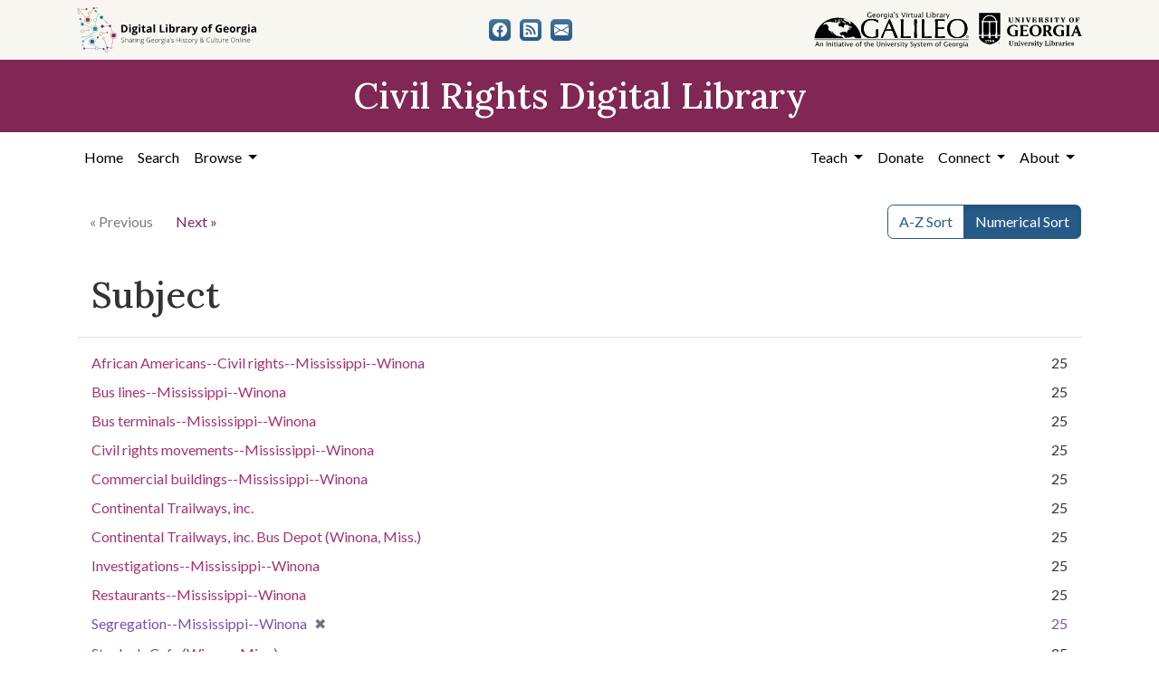

--- FILE ---
content_type: text/html; charset=utf-8
request_url: https://crdl.usg.edu/records/facet/subject_facet?f%5Bsubject_facet%5D%5B%5D=Segregation--Mississippi--Winona&facet.sort=count
body_size: 4949
content:

<!DOCTYPE html>
<html class="no-js" lang="en">
  <head>
      <script async src="https://www.googletagmanager.com/gtag/js?id=G-F3ZBCN40JT"></script>
      <script>
          window.dataLayer = window.dataLayer || [];
          function gtag(){dataLayer.push(arguments);}
          gtag('js', new Date());

          gtag('config', 'G-F3ZBCN40JT');
      </script>
    <meta charset="utf-8">
    <meta http-equiv="Content-Type" content="text/html; charset=utf-8">
    <meta name="viewport" content="width=device-width, initial-scale=1, shrink-to-fit=no">

    <!-- Internet Explorer use the highest version available -->
    <meta http-equiv="X-UA-Compatible" content="IE=edge">

    <link rel="apple-touch-icon" sizes="180x180" href="/assets/icons/apple-touch-icon-00d8451d694c9e4e4c11c48befc8eafa62343d0b626c09ae80fc74d1a1e02b8e.png">
    <link rel="icon" type="image/png" sizes="32x32" href="/assets/icons/favicon-32x32-5de4073b30a29e64221ffb1ea02698782aeea89d67899dc7d151a00f4a2384c4.png">
    <link rel="icon" type="image/png" sizes="16x16" href="/assets/icons/favicon-16x16-9479f5ae97a250cc2f32caaf5fb1d240c457fe8a28c1c3e010b31b70e5bdc31e.png">
    <link rel="manifest" href="/site.webmanifest">
    <link rel="mask-icon" color="#5bbad5">
    <meta name="msapplication-TileColor" content="#ffffff">
    <meta name="theme-color" content="#ffffff">

    <title>Civil Rights Digital Library</title>
    <link href="http://crdl.usg.edu/records/opensearch.xml" title="Civil Rights Digital Library" type="application/opensearchdescription+xml" rel="search" />
    <link rel="icon" type="image/x-icon" href="/assets/favicon-b9324049b274f9f814afe4a06df128846ecfa709bd338b438215caf6ad1d16e0.ico" />
    <link rel="stylesheet" href="/assets/application-305e6d95a323e986714d550133e6e5760c4ee69adc8d7208106fa198ffa25a22.css" media="all" />
    
    <script src="/vite/assets/application-cdc59d3b.js" crossorigin="anonymous" type="module"></script><link rel="modulepreload" href="/vite/assets/popper-2c6d4f0d.js" as="script" crossorigin="anonymous">
<link rel="modulepreload" href="/vite/assets/index-ded3ece9.js" as="script" crossorigin="anonymous">
    <meta name="csrf-param" content="authenticity_token" />
<meta name="csrf-token" content="hXW0FNPobbTvaaBMjEwP33WPgbq3UtufQWdkXzUhA01ANCwFUM_QcDPoQBclMjfAVCISXGesCQs3G4ypOXdZNg" />
    
  </head>
  <body class="blacklight-records blacklight-records-facet">
  <nav id="skip-link" role="navigation" aria-label="Skip links">
    <a class="element-invisible element-focusable rounded-bottom py-2 px-3" data-turbolinks="false" href="#main-container">Skip to main content</a>
    
  </nav>
  

<header>
  <div class="topbar">
    <div class="container">
      <div class="row">
        <div class="col-sm-12">
          <div class="d-flex align-items-center justify-content-between top-bar-logos">
            <a href="https://dlg.usg.edu/"><img src="/assets/logo-dlg-4e41324760254422eb6d44aefb9f0958556ff5161095be44bad99b2494a8b7af.svg" alt="Digital Library of Georgia, Sharing Georgia's History &amp; Culture Online" class="dlg"></a>
            <div class="social-icons">
              <a title="CRDL&#39;s Facebook page" class="btn btn-secondary" aria-label="CRDL&#39;s Facebook page" href="https://www.facebook.com/DigitalLibraryofGeorgia/"><svg role="img" xmlns="http://www.w3.org/2000/svg" fill="currentColor" class="bi bi-facebook" viewBox="0 0 16 16" aria-hidden="true">
    <path d="M16 8.049c0-4.446-3.582-8.05-8-8.05C3.58 0-.002 3.603-.002 8.05c0 4.017 2.926 7.347 6.75 7.951v-5.625h-2.03V8.05H6.75V6.275c0-2.017 1.195-3.131 3.022-3.131.876 0 1.791.157 1.791.157v1.98h-1.009c-.993 0-1.303.621-1.303 1.258v1.51h2.218l-.354 2.326H9.25V16c3.824-.604 6.75-3.934 6.75-7.951z"/>
  </svg></a>
<a title="The DLG Blog" class="btn btn-secondary" aria-label="The DLG Blog" href="https://blog.dlg.galileo.usg.edu/"><svg role="img" xmlns="http://www.w3.org/2000/svg" fill="currentColor" class="bi bi-rss-fill" viewBox="0 0 16 16" aria-hidden="true">
    <path d="M2 0a2 2 0 0 0-2 2v12a2 2 0 0 0 2 2h12a2 2 0 0 0 2-2V2a2 2 0 0 0-2-2H2zm1.5 2.5c5.523 0 10 4.477 10 10a1 1 0 1 1-2 0 8 8 0 0 0-8-8 1 1 0 0 1 0-2zm0 4a6 6 0 0 1 6 6 1 1 0 1 1-2 0 4 4 0 0 0-4-4 1 1 0 0 1 0-2zm.5 7a1.5 1.5 0 1 1 0-3 1.5 1.5 0 0 1 0 3z"/>
  </svg></a>
<a title="Contact Us" class="btn btn-secondary" aria-label="Contact Us" href="/contact"><svg role="img" xmlns="http://www.w3.org/2000/svg" fill="currentColor" class="bi bi-envelope-fill" viewBox="0 0 16 16" aria-hidden="true">
    <path d="M.05 3.555A2 2 0 0 1 2 2h12a2 2 0 0 1 1.95 1.555L8 8.414.05 3.555zM0 4.697v7.104l5.803-3.558L0 4.697zM6.761 8.83l-6.57 4.027A2 2 0 0 0 2 14h12a2 2 0 0 0 1.808-1.144l-6.57-4.027L8 9.586l-1.239-.757zm3.436-.586L16 11.801V4.697l-5.803 3.546z"/>
  </svg></a>

            </div>
            <div class="logos">
              <a href="https://www.galileo.usg.edu"><img src="/assets/logo-galileo-2f215a1d2c5131995fd4ae3212c4b03cb7ec8b0b1391bfaeec20c8ef2e4d00e3.svg" alt="GALILEO, Georgia's Virtual Library, An Initiative of the University System of Georgia" ></a>
              <a href="https://www.libs.uga.edu/"><img src="/assets/logo-ugalibs-8403ffc38ba8e11ba6083a0185a85b51b2c76c20938ef66135db3c96e02144bf.svg" alt="University of Georgia, University Libraries" ></a>
            </div>
          </div>
        </div>
      </div>
    </div>
  </div>
  <div class="banner">
    <div class="container">
      <div class="row">
        <div class="col-sm-12">
          <a href="/"><div class="h1">Civil Rights Digital Library</div></a>
        </div>
      </div>
    </div>
  </div>
</header>
<nav class="navbar navbar-expand-lg navbar-light">
  <div class="container justify-content-end">
    <button class="navbar-toggler pull-right" type="button" data-toggle="collapse" data-target="#navbarSupportedContent" aria-controls="navbarSupportedContent" aria-expanded="false" aria-label="Toggle navigation">
      <span class="navbar-toggler-icon"></span>
    </button>
    <div class="collapse navbar-collapse" id="navbarSupportedContent">
      <ul class="navbar-nav mr-auto">
        <li class="nav-item">
          <a class="nav-link" href="/">Home</a>
        </li>
        <li class="nav-item">
          <a class="nav-link" href="/search">Search</a>
        </li>
        <li class="nav-item dropdown">
          <a class="nav-link dropdown-toggle" href="#" id="exploreNavbarDropdown" role="button" data-toggle="dropdown" aria-haspopup="true" aria-expanded="false">
            Browse
          </a>
          <div class="dropdown-menu" aria-labelledby="exploreNavbarDropdown">
            <a class="dropdown-item" href="/records?q=&amp;search_field=both">Items and Collections</a>
            <a class="dropdown-item" href="/collections">Collections</a>
            <a class="dropdown-item" href="/events">Events</a>
            <a class="dropdown-item" href="/people">People</a>
            <a class="dropdown-item" href="/places">Places</a>
            <a class="dropdown-item" href="/educator_resources">Educator Resources</a>
            <a class="dropdown-item" href="/institutions">Contributing Institutions</a>
          </div>
        </li>
      </ul>
      <ul class="nav navbar-nav navbar-right">
        <li class="nav-item dropdown">
          <a class="nav-link dropdown-toggle" href="#" id="teachNavbarDropdown" role="button" data-toggle="dropdown" aria-haspopup="true" aria-expanded="false">
            Teach
          </a>
          <div class="dropdown-menu" aria-labelledby="teachNavbarDropdown">
            <a class="dropdown-item" href="https://libguides.galileo.usg.edu/prf.php?id=d9583256-d288-11ef-ad2f-0a92c88187d1">Educator Resources</a>
            <a class="dropdown-item" href="https://libguides.galileo.usg.edu/NHD">National History Day GALILEO</a>
            <a class="dropdown-item" href="https://www.georgiaencyclopedia.org/">New Georgia Encyclopedia</a>
            <a class="dropdown-item" href="https://georgia-exhibits.galileo.usg.edu/">Georgia Exhibits</a>
            <a class="dropdown-item" href="/teach/using_materials">Using CRDL Materials</a>
          </div>
        </li>
        <li class="nav-item">
          <a class="nav-link" href="https://gail.uga.edu/commit?cat=campus&amp;subcat=libraries&amp;des=91797000.">Donate</a>
        </li>
        <li class="nav-item dropdown">
          <a class="nav-link dropdown-toggle" href="#" id="connectNavbarDropdown" role="button" data-toggle="dropdown" aria-haspopup="true" aria-expanded="false">
            Connect
          </a>
          <div class="dropdown-menu" aria-labelledby="connectNavbarDropdown">
            <a class="dropdown-item" href="/contact">Contact Us</a>
            <a class="dropdown-item" href="https://blog.dlg.galileo.usg.edu/">Blog</a>
            <a class="dropdown-item" href="https://listserv.uga.edu/scripts/wa-UGA.exe?SUBED1=DLG-NEWS&amp;A=1">Listserv</a>
            <a class="dropdown-item" href="https://goo.gl/Ua4S4n">Newsletter</a>
            <a class="dropdown-item" href="https://www.facebook.com/DigitalLibraryofGeorgia/">Facebook</a>
          </div>
        </li>
        <li class="nav-item dropdown">
          <a class="nav-link dropdown-toggle" href="#" id="aboutNavbarDropdown" role="button" data-toggle="dropdown" aria-haspopup="true" aria-expanded="false">
            About
          </a>
          <div class="dropdown-menu" aria-labelledby="aboutNavbarDropdown">
            <a class="dropdown-item" href="/about/harmful-content">Harmful Content</a>
            <a class="dropdown-item" href="/about/overview">Overview</a>
            <a class="dropdown-item" href="/about/crdl_api">CRDL API</a>
            <a class="dropdown-item" href="/about/partners">Partners</a>
            <a class="dropdown-item" href="https://sites.google.com/view/dlg-docs/resources/promotional-materials/crdl-2022-press-kit">Press Kit</a>
            <a class="dropdown-item" href="/about/steering_committee">Steering Committee</a>
          </div>
        </li>
      </ul>
    </div>
  </div>
</nav>


  <main id="main-container" class="container" role="main" aria-label="Main content">
    

    <section class="flash_messages">
</section>


    <div class="row">
          <section class="col-md-12">
      <div data-blacklight-modal="container">
      <div class="facet-pagination top row justify-content-between">
      <div class="prev_next_links btn-group">
  
    <span class="disabled btn">&laquo; Previous</span>


  <a class="btn btn-link" data-blacklight-modal="preserve" rel="next" href="/records/facet/subject_facet?f%5Bsubject_facet%5D%5B%5D=Segregation--Mississippi--Winona&amp;facet.page=2&amp;facet.sort=count">Next &raquo;</a></div>

<div class="sort-options btn-group">
    <a class="sort_change az btn btn-outline-secondary" data-blacklight-modal="preserve" href="/records/facet/subject_facet?f%5Bsubject_facet%5D%5B%5D=Segregation--Mississippi--Winona&amp;facet.sort=index">A-Z Sort</a>
    <span class="active numeric btn btn-outline-secondary">Numerical Sort</span>
</div>


    </div>


  <div class="modal-header">
    
      <h1 class="modal-title">Subject</h1>

    <button type="button" class="blacklight-modal-close btn-close close" data-bs-dismiss="modal" data-dismiss="modal" aria-label="Close">
      <span aria-hidden="true" class="visually-hidden">&times;</span>
    </button>
  </div>

  
    <div class="modal-body">
      


  

  <div class="facet-extended-list">
    <ul class="facet-values list-unstyled">
  <li><span class="facet-label"><a class="facet-select" rel="nofollow" href="/records?f%5Bsubject_facet%5D%5B%5D=Segregation--Mississippi--Winona&amp;f%5Bsubject_facet%5D%5B%5D=African+Americans--Civil+rights--Mississippi--Winona&amp;only_path=true">African Americans--Civil rights--Mississippi--Winona</a></span><span class="facet-count">25</span></li><li><span class="facet-label"><a class="facet-select" rel="nofollow" href="/records?f%5Bsubject_facet%5D%5B%5D=Segregation--Mississippi--Winona&amp;f%5Bsubject_facet%5D%5B%5D=Bus+lines--Mississippi--Winona&amp;only_path=true">Bus lines--Mississippi--Winona</a></span><span class="facet-count">25</span></li><li><span class="facet-label"><a class="facet-select" rel="nofollow" href="/records?f%5Bsubject_facet%5D%5B%5D=Segregation--Mississippi--Winona&amp;f%5Bsubject_facet%5D%5B%5D=Bus+terminals--Mississippi--Winona&amp;only_path=true">Bus terminals--Mississippi--Winona</a></span><span class="facet-count">25</span></li><li><span class="facet-label"><a class="facet-select" rel="nofollow" href="/records?f%5Bsubject_facet%5D%5B%5D=Segregation--Mississippi--Winona&amp;f%5Bsubject_facet%5D%5B%5D=Civil+rights+movements--Mississippi--Winona&amp;only_path=true">Civil rights movements--Mississippi--Winona</a></span><span class="facet-count">25</span></li><li><span class="facet-label"><a class="facet-select" rel="nofollow" href="/records?f%5Bsubject_facet%5D%5B%5D=Segregation--Mississippi--Winona&amp;f%5Bsubject_facet%5D%5B%5D=Commercial+buildings--Mississippi--Winona&amp;only_path=true">Commercial buildings--Mississippi--Winona</a></span><span class="facet-count">25</span></li><li><span class="facet-label"><a class="facet-select" rel="nofollow" href="/records?f%5Bsubject_facet%5D%5B%5D=Segregation--Mississippi--Winona&amp;f%5Bsubject_facet%5D%5B%5D=Continental+Trailways%2C+inc.&amp;only_path=true">Continental Trailways, inc.</a></span><span class="facet-count">25</span></li><li><span class="facet-label"><a class="facet-select" rel="nofollow" href="/records?f%5Bsubject_facet%5D%5B%5D=Segregation--Mississippi--Winona&amp;f%5Bsubject_facet%5D%5B%5D=Continental+Trailways%2C+inc.+Bus+Depot+%28Winona%2C+Miss.%29&amp;only_path=true">Continental Trailways, inc. Bus Depot (Winona, Miss.)</a></span><span class="facet-count">25</span></li><li><span class="facet-label"><a class="facet-select" rel="nofollow" href="/records?f%5Bsubject_facet%5D%5B%5D=Segregation--Mississippi--Winona&amp;f%5Bsubject_facet%5D%5B%5D=Investigations--Mississippi--Winona&amp;only_path=true">Investigations--Mississippi--Winona</a></span><span class="facet-count">25</span></li><li><span class="facet-label"><a class="facet-select" rel="nofollow" href="/records?f%5Bsubject_facet%5D%5B%5D=Segregation--Mississippi--Winona&amp;f%5Bsubject_facet%5D%5B%5D=Restaurants--Mississippi--Winona&amp;only_path=true">Restaurants--Mississippi--Winona</a></span><span class="facet-count">25</span></li><li><span class="facet-label"><span class="selected">Segregation--Mississippi--Winona</span><a class="remove" rel="nofollow" href="/records?facet.sort=count&amp;only_path=true"><span class="remove-icon" aria-hidden="true">✖</span><span class="sr-only visually-hidden">[remove]</span></a></span><span class="selected facet-count">25</span></li><li><span class="facet-label"><a class="facet-select" rel="nofollow" href="/records?f%5Bsubject_facet%5D%5B%5D=Segregation--Mississippi--Winona&amp;f%5Bsubject_facet%5D%5B%5D=Stanley%27s+Cafe+%28Winona%2C+Miss.%29&amp;only_path=true">Stanley&#39;s Cafe (Winona, Miss.)</a></span><span class="facet-count">25</span></li><li><span class="facet-label"><a class="facet-select" rel="nofollow" href="/records?f%5Bsubject_facet%5D%5B%5D=Segregation--Mississippi--Winona&amp;f%5Bsubject_facet%5D%5B%5D=Transportation+buildings--Mississippi--Winona&amp;only_path=true">Transportation buildings--Mississippi--Winona</a></span><span class="facet-count">25</span></li><li><span class="facet-label"><a class="facet-select" rel="nofollow" href="/records?f%5Bsubject_facet%5D%5B%5D=Segregation--Mississippi--Winona&amp;f%5Bsubject_facet%5D%5B%5D=Men%2C+White--Mississippi--Winona&amp;only_path=true">Men, White--Mississippi--Winona</a></span><span class="facet-count">13</span></li><li><span class="facet-label"><a class="facet-select" rel="nofollow" href="/records?f%5Bsubject_facet%5D%5B%5D=Segregation--Mississippi--Winona&amp;f%5Bsubject_facet%5D%5B%5D=Automobiles--Mississippi--Winona&amp;only_path=true">Automobiles--Mississippi--Winona</a></span><span class="facet-count">9</span></li><li><span class="facet-label"><a class="facet-select" rel="nofollow" href="/records?f%5Bsubject_facet%5D%5B%5D=Segregation--Mississippi--Winona&amp;f%5Bsubject_facet%5D%5B%5D=Glass+doors--Mississippi--Winona&amp;only_path=true">Glass doors--Mississippi--Winona</a></span><span class="facet-count">6</span></li><li><span class="facet-label"><a class="facet-select" rel="nofollow" href="/records?f%5Bsubject_facet%5D%5B%5D=Segregation--Mississippi--Winona&amp;f%5Bsubject_facet%5D%5B%5D=Windows--Mississippi--Winona&amp;only_path=true">Windows--Mississippi--Winona</a></span><span class="facet-count">6</span></li><li><span class="facet-label"><a class="facet-select" rel="nofollow" href="/records?f%5Bsubject_facet%5D%5B%5D=Segregation--Mississippi--Winona&amp;f%5Bsubject_facet%5D%5B%5D=Signs+and+signboards--Mississippi--Winona&amp;only_path=true">Signs and signboards--Mississippi--Winona</a></span><span class="facet-count">5</span></li><li><span class="facet-label"><a class="facet-select" rel="nofollow" href="/records?f%5Bsubject_facet%5D%5B%5D=Segregation--Mississippi--Winona&amp;f%5Bsubject_facet%5D%5B%5D=Dinners+and+dining--Mississippi--Winona&amp;only_path=true">Dinners and dining--Mississippi--Winona</a></span><span class="facet-count">4</span></li><li><span class="facet-label"><a class="facet-select" rel="nofollow" href="/records?f%5Bsubject_facet%5D%5B%5D=Segregation--Mississippi--Winona&amp;f%5Bsubject_facet%5D%5B%5D=Parking+lots--Mississippi--Winona&amp;only_path=true">Parking lots--Mississippi--Winona</a></span><span class="facet-count">4</span></li><li><span class="facet-label"><a class="facet-select" rel="nofollow" href="/records?f%5Bsubject_facet%5D%5B%5D=Segregation--Mississippi--Winona&amp;f%5Bsubject_facet%5D%5B%5D=Tables--Mississippi--Winona&amp;only_path=true">Tables--Mississippi--Winona</a></span><span class="facet-count">4</span></li>
</ul>
  </div>


    </div>

    <div class="modal-footer">
          <div class="facet-pagination bottom row justify-content-between">
      <div class="prev_next_links btn-group">
  
    <span class="disabled btn">&laquo; Previous</span>


  <a class="btn btn-link" data-blacklight-modal="preserve" rel="next" href="/records/facet/subject_facet?f%5Bsubject_facet%5D%5B%5D=Segregation--Mississippi--Winona&amp;facet.page=2&amp;facet.sort=count">Next &raquo;</a></div>

<div class="sort-options btn-group">
    <a class="sort_change az btn btn-outline-secondary" data-blacklight-modal="preserve" href="/records/facet/subject_facet?f%5Bsubject_facet%5D%5B%5D=Segregation--Mississippi--Winona&amp;facet.sort=index">A-Z Sort</a>
    <span class="active numeric btn btn-outline-secondary">Numerical Sort</span>
</div>


    </div>

    </div>
</div>

    </section>

    </div>
  </main>

  <footer class="py-5">
  <div class="container">
    <div class="row">
      <div class="col-md-3 mb-3">
        <ul>
          <li><a href="/">Home</a></li>
          <li><a href="/about/overview">About</a></li>
          <li><a href="https://about.galileo.usg.edu/about/accessibility">Accessibility</a></li>
          <li><a href="https://dlg.usg.edu/">Digital Library of Georgia</a></li>
          <li><a href="https://gahistoricnewspapers.galileo.usg.edu/">Georgia Historic Newspapers</a></li>
          <li><a href="https://georgia-exhibits.galileo.usg.edu/">Georgia Exhibits</a></li>
        </ul>
      </div>
      <div class="col-md-6 text-center mb-3">
        <p class="harmful-content mb-2">Some content (or its descriptions) found on this site may be harmful and difficult to view. These materials may be graphic or reflect biases.  In some cases, they may conflict with strongly held cultural values, beliefs or restrictions. We provide access to these materials to preserve the historical record, but we do not endorse the attitudes, prejudices, or behaviors found within them. <strong><a href="/about/harmful-content">Read our statement on potentially harmful content.</a></strong></p>
        The Digital Library of Georgia is part of the GALILEO Initiative and located at The University of Georgia Libraries<br>
        <span class="pt-2 d-block">© 2025 Digital Library of Georgia</span>
      </div>
      <div class="col-md-3">
        <div class="social-icons">
          <h2>Get in Touch</h2>
          <a title="CRDL&#39;s Facebook page" class="btn btn-secondary" aria-label="CRDL&#39;s Facebook page" href="https://www.facebook.com/DigitalLibraryofGeorgia/"><svg role="img" xmlns="http://www.w3.org/2000/svg" fill="currentColor" class="bi bi-facebook" viewBox="0 0 16 16" aria-hidden="true">
    <path d="M16 8.049c0-4.446-3.582-8.05-8-8.05C3.58 0-.002 3.603-.002 8.05c0 4.017 2.926 7.347 6.75 7.951v-5.625h-2.03V8.05H6.75V6.275c0-2.017 1.195-3.131 3.022-3.131.876 0 1.791.157 1.791.157v1.98h-1.009c-.993 0-1.303.621-1.303 1.258v1.51h2.218l-.354 2.326H9.25V16c3.824-.604 6.75-3.934 6.75-7.951z"/>
  </svg></a>
<a title="The DLG Blog" class="btn btn-secondary" aria-label="The DLG Blog" href="https://blog.dlg.galileo.usg.edu/"><svg role="img" xmlns="http://www.w3.org/2000/svg" fill="currentColor" class="bi bi-rss-fill" viewBox="0 0 16 16" aria-hidden="true">
    <path d="M2 0a2 2 0 0 0-2 2v12a2 2 0 0 0 2 2h12a2 2 0 0 0 2-2V2a2 2 0 0 0-2-2H2zm1.5 2.5c5.523 0 10 4.477 10 10a1 1 0 1 1-2 0 8 8 0 0 0-8-8 1 1 0 0 1 0-2zm0 4a6 6 0 0 1 6 6 1 1 0 1 1-2 0 4 4 0 0 0-4-4 1 1 0 0 1 0-2zm.5 7a1.5 1.5 0 1 1 0-3 1.5 1.5 0 0 1 0 3z"/>
  </svg></a>
<a title="Contact Us" class="btn btn-secondary" aria-label="Contact Us" href="/contact"><svg role="img" xmlns="http://www.w3.org/2000/svg" fill="currentColor" class="bi bi-envelope-fill" viewBox="0 0 16 16" aria-hidden="true">
    <path d="M.05 3.555A2 2 0 0 1 2 2h12a2 2 0 0 1 1.95 1.555L8 8.414.05 3.555zM0 4.697v7.104l5.803-3.558L0 4.697zM6.761 8.83l-6.57 4.027A2 2 0 0 0 2 14h12a2 2 0 0 0 1.808-1.144l-6.57-4.027L8 9.586l-1.239-.757zm3.436-.586L16 11.801V4.697l-5.803 3.546z"/>
  </svg></a>

        </div>
      </div>
    </div>
  </div>
</footer>

  <div id="blacklight-modal" class="modal fade" tabindex="-1" role="dialog" aria-hidden="true">
  <div class="modal-dialog modal-lg" role="document">
    <div class="modal-content">
    </div>
  </div>
</div>

  </body>
</html>
